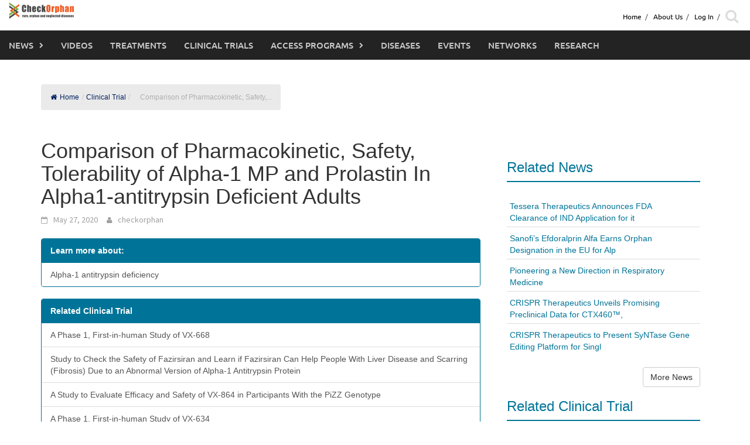

--- FILE ---
content_type: text/html; charset=UTF-8
request_url: https://checkorphan.org/clinicaltrial/comparison-of-pharmacokinetic-safety-tolerability-of-alpha-1-mp-and-prolastin-in-alpha1-antitrypsin-deficient-adults/
body_size: 19667
content:
<!DOCTYPE html>
<html lang="en-US">
<head>
	<meta charset="UTF-8">
	<meta name="viewport" content="width=device-width, initial-scale=1">
	<link rel="profile" href="https://gmpg.org/xfn/11">
	<link rel="pingback" href="https://checkorphan.org/xmlrpc.php">
	<title>Comparison of Pharmacokinetic, Safety, Tolerability of Alpha-1 MP and Prolastin In Alpha1-antitrypsin Deficient Adults &#8211; CheckOrphan</title>
<meta name='robots' content='max-image-preview:large' />
<link rel="alternate" type="application/rss+xml" title="CheckOrphan &raquo; Feed" href="https://checkorphan.org/feed/" />
<link rel="alternate" type="application/rss+xml" title="CheckOrphan &raquo; Comments Feed" href="https://checkorphan.org/comments/feed/" />
<link rel="alternate" title="oEmbed (JSON)" type="application/json+oembed" href="https://checkorphan.org/wp-json/oembed/1.0/embed?url=https%3A%2F%2Fcheckorphan.org%2Fclinicaltrial%2Fcomparison-of-pharmacokinetic-safety-tolerability-of-alpha-1-mp-and-prolastin-in-alpha1-antitrypsin-deficient-adults%2F" />
<link rel="alternate" title="oEmbed (XML)" type="text/xml+oembed" href="https://checkorphan.org/wp-json/oembed/1.0/embed?url=https%3A%2F%2Fcheckorphan.org%2Fclinicaltrial%2Fcomparison-of-pharmacokinetic-safety-tolerability-of-alpha-1-mp-and-prolastin-in-alpha1-antitrypsin-deficient-adults%2F&#038;format=xml" />
<style id='wp-img-auto-sizes-contain-inline-css' type='text/css'>
img:is([sizes=auto i],[sizes^="auto," i]){contain-intrinsic-size:3000px 1500px}
/*# sourceURL=wp-img-auto-sizes-contain-inline-css */
</style>
<style id='wp-emoji-styles-inline-css' type='text/css'>

	img.wp-smiley, img.emoji {
		display: inline !important;
		border: none !important;
		box-shadow: none !important;
		height: 1em !important;
		width: 1em !important;
		margin: 0 0.07em !important;
		vertical-align: -0.1em !important;
		background: none !important;
		padding: 0 !important;
	}
/*# sourceURL=wp-emoji-styles-inline-css */
</style>
<style id='wp-block-library-inline-css' type='text/css'>
:root{--wp-block-synced-color:#7a00df;--wp-block-synced-color--rgb:122,0,223;--wp-bound-block-color:var(--wp-block-synced-color);--wp-editor-canvas-background:#ddd;--wp-admin-theme-color:#007cba;--wp-admin-theme-color--rgb:0,124,186;--wp-admin-theme-color-darker-10:#006ba1;--wp-admin-theme-color-darker-10--rgb:0,107,160.5;--wp-admin-theme-color-darker-20:#005a87;--wp-admin-theme-color-darker-20--rgb:0,90,135;--wp-admin-border-width-focus:2px}@media (min-resolution:192dpi){:root{--wp-admin-border-width-focus:1.5px}}.wp-element-button{cursor:pointer}:root .has-very-light-gray-background-color{background-color:#eee}:root .has-very-dark-gray-background-color{background-color:#313131}:root .has-very-light-gray-color{color:#eee}:root .has-very-dark-gray-color{color:#313131}:root .has-vivid-green-cyan-to-vivid-cyan-blue-gradient-background{background:linear-gradient(135deg,#00d084,#0693e3)}:root .has-purple-crush-gradient-background{background:linear-gradient(135deg,#34e2e4,#4721fb 50%,#ab1dfe)}:root .has-hazy-dawn-gradient-background{background:linear-gradient(135deg,#faaca8,#dad0ec)}:root .has-subdued-olive-gradient-background{background:linear-gradient(135deg,#fafae1,#67a671)}:root .has-atomic-cream-gradient-background{background:linear-gradient(135deg,#fdd79a,#004a59)}:root .has-nightshade-gradient-background{background:linear-gradient(135deg,#330968,#31cdcf)}:root .has-midnight-gradient-background{background:linear-gradient(135deg,#020381,#2874fc)}:root{--wp--preset--font-size--normal:16px;--wp--preset--font-size--huge:42px}.has-regular-font-size{font-size:1em}.has-larger-font-size{font-size:2.625em}.has-normal-font-size{font-size:var(--wp--preset--font-size--normal)}.has-huge-font-size{font-size:var(--wp--preset--font-size--huge)}.has-text-align-center{text-align:center}.has-text-align-left{text-align:left}.has-text-align-right{text-align:right}.has-fit-text{white-space:nowrap!important}#end-resizable-editor-section{display:none}.aligncenter{clear:both}.items-justified-left{justify-content:flex-start}.items-justified-center{justify-content:center}.items-justified-right{justify-content:flex-end}.items-justified-space-between{justify-content:space-between}.screen-reader-text{border:0;clip-path:inset(50%);height:1px;margin:-1px;overflow:hidden;padding:0;position:absolute;width:1px;word-wrap:normal!important}.screen-reader-text:focus{background-color:#ddd;clip-path:none;color:#444;display:block;font-size:1em;height:auto;left:5px;line-height:normal;padding:15px 23px 14px;text-decoration:none;top:5px;width:auto;z-index:100000}html :where(.has-border-color){border-style:solid}html :where([style*=border-top-color]){border-top-style:solid}html :where([style*=border-right-color]){border-right-style:solid}html :where([style*=border-bottom-color]){border-bottom-style:solid}html :where([style*=border-left-color]){border-left-style:solid}html :where([style*=border-width]){border-style:solid}html :where([style*=border-top-width]){border-top-style:solid}html :where([style*=border-right-width]){border-right-style:solid}html :where([style*=border-bottom-width]){border-bottom-style:solid}html :where([style*=border-left-width]){border-left-style:solid}html :where(img[class*=wp-image-]){height:auto;max-width:100%}:where(figure){margin:0 0 1em}html :where(.is-position-sticky){--wp-admin--admin-bar--position-offset:var(--wp-admin--admin-bar--height,0px)}@media screen and (max-width:600px){html :where(.is-position-sticky){--wp-admin--admin-bar--position-offset:0px}}

/*# sourceURL=wp-block-library-inline-css */
</style><style id='global-styles-inline-css' type='text/css'>
:root{--wp--preset--aspect-ratio--square: 1;--wp--preset--aspect-ratio--4-3: 4/3;--wp--preset--aspect-ratio--3-4: 3/4;--wp--preset--aspect-ratio--3-2: 3/2;--wp--preset--aspect-ratio--2-3: 2/3;--wp--preset--aspect-ratio--16-9: 16/9;--wp--preset--aspect-ratio--9-16: 9/16;--wp--preset--color--black: #000000;--wp--preset--color--cyan-bluish-gray: #abb8c3;--wp--preset--color--white: #ffffff;--wp--preset--color--pale-pink: #f78da7;--wp--preset--color--vivid-red: #cf2e2e;--wp--preset--color--luminous-vivid-orange: #ff6900;--wp--preset--color--luminous-vivid-amber: #fcb900;--wp--preset--color--light-green-cyan: #7bdcb5;--wp--preset--color--vivid-green-cyan: #00d084;--wp--preset--color--pale-cyan-blue: #8ed1fc;--wp--preset--color--vivid-cyan-blue: #0693e3;--wp--preset--color--vivid-purple: #9b51e0;--wp--preset--gradient--vivid-cyan-blue-to-vivid-purple: linear-gradient(135deg,rgb(6,147,227) 0%,rgb(155,81,224) 100%);--wp--preset--gradient--light-green-cyan-to-vivid-green-cyan: linear-gradient(135deg,rgb(122,220,180) 0%,rgb(0,208,130) 100%);--wp--preset--gradient--luminous-vivid-amber-to-luminous-vivid-orange: linear-gradient(135deg,rgb(252,185,0) 0%,rgb(255,105,0) 100%);--wp--preset--gradient--luminous-vivid-orange-to-vivid-red: linear-gradient(135deg,rgb(255,105,0) 0%,rgb(207,46,46) 100%);--wp--preset--gradient--very-light-gray-to-cyan-bluish-gray: linear-gradient(135deg,rgb(238,238,238) 0%,rgb(169,184,195) 100%);--wp--preset--gradient--cool-to-warm-spectrum: linear-gradient(135deg,rgb(74,234,220) 0%,rgb(151,120,209) 20%,rgb(207,42,186) 40%,rgb(238,44,130) 60%,rgb(251,105,98) 80%,rgb(254,248,76) 100%);--wp--preset--gradient--blush-light-purple: linear-gradient(135deg,rgb(255,206,236) 0%,rgb(152,150,240) 100%);--wp--preset--gradient--blush-bordeaux: linear-gradient(135deg,rgb(254,205,165) 0%,rgb(254,45,45) 50%,rgb(107,0,62) 100%);--wp--preset--gradient--luminous-dusk: linear-gradient(135deg,rgb(255,203,112) 0%,rgb(199,81,192) 50%,rgb(65,88,208) 100%);--wp--preset--gradient--pale-ocean: linear-gradient(135deg,rgb(255,245,203) 0%,rgb(182,227,212) 50%,rgb(51,167,181) 100%);--wp--preset--gradient--electric-grass: linear-gradient(135deg,rgb(202,248,128) 0%,rgb(113,206,126) 100%);--wp--preset--gradient--midnight: linear-gradient(135deg,rgb(2,3,129) 0%,rgb(40,116,252) 100%);--wp--preset--font-size--small: 13px;--wp--preset--font-size--medium: 20px;--wp--preset--font-size--large: 36px;--wp--preset--font-size--x-large: 42px;--wp--preset--spacing--20: 0.44rem;--wp--preset--spacing--30: 0.67rem;--wp--preset--spacing--40: 1rem;--wp--preset--spacing--50: 1.5rem;--wp--preset--spacing--60: 2.25rem;--wp--preset--spacing--70: 3.38rem;--wp--preset--spacing--80: 5.06rem;--wp--preset--shadow--natural: 6px 6px 9px rgba(0, 0, 0, 0.2);--wp--preset--shadow--deep: 12px 12px 50px rgba(0, 0, 0, 0.4);--wp--preset--shadow--sharp: 6px 6px 0px rgba(0, 0, 0, 0.2);--wp--preset--shadow--outlined: 6px 6px 0px -3px rgb(255, 255, 255), 6px 6px rgb(0, 0, 0);--wp--preset--shadow--crisp: 6px 6px 0px rgb(0, 0, 0);}:where(.is-layout-flex){gap: 0.5em;}:where(.is-layout-grid){gap: 0.5em;}body .is-layout-flex{display: flex;}.is-layout-flex{flex-wrap: wrap;align-items: center;}.is-layout-flex > :is(*, div){margin: 0;}body .is-layout-grid{display: grid;}.is-layout-grid > :is(*, div){margin: 0;}:where(.wp-block-columns.is-layout-flex){gap: 2em;}:where(.wp-block-columns.is-layout-grid){gap: 2em;}:where(.wp-block-post-template.is-layout-flex){gap: 1.25em;}:where(.wp-block-post-template.is-layout-grid){gap: 1.25em;}.has-black-color{color: var(--wp--preset--color--black) !important;}.has-cyan-bluish-gray-color{color: var(--wp--preset--color--cyan-bluish-gray) !important;}.has-white-color{color: var(--wp--preset--color--white) !important;}.has-pale-pink-color{color: var(--wp--preset--color--pale-pink) !important;}.has-vivid-red-color{color: var(--wp--preset--color--vivid-red) !important;}.has-luminous-vivid-orange-color{color: var(--wp--preset--color--luminous-vivid-orange) !important;}.has-luminous-vivid-amber-color{color: var(--wp--preset--color--luminous-vivid-amber) !important;}.has-light-green-cyan-color{color: var(--wp--preset--color--light-green-cyan) !important;}.has-vivid-green-cyan-color{color: var(--wp--preset--color--vivid-green-cyan) !important;}.has-pale-cyan-blue-color{color: var(--wp--preset--color--pale-cyan-blue) !important;}.has-vivid-cyan-blue-color{color: var(--wp--preset--color--vivid-cyan-blue) !important;}.has-vivid-purple-color{color: var(--wp--preset--color--vivid-purple) !important;}.has-black-background-color{background-color: var(--wp--preset--color--black) !important;}.has-cyan-bluish-gray-background-color{background-color: var(--wp--preset--color--cyan-bluish-gray) !important;}.has-white-background-color{background-color: var(--wp--preset--color--white) !important;}.has-pale-pink-background-color{background-color: var(--wp--preset--color--pale-pink) !important;}.has-vivid-red-background-color{background-color: var(--wp--preset--color--vivid-red) !important;}.has-luminous-vivid-orange-background-color{background-color: var(--wp--preset--color--luminous-vivid-orange) !important;}.has-luminous-vivid-amber-background-color{background-color: var(--wp--preset--color--luminous-vivid-amber) !important;}.has-light-green-cyan-background-color{background-color: var(--wp--preset--color--light-green-cyan) !important;}.has-vivid-green-cyan-background-color{background-color: var(--wp--preset--color--vivid-green-cyan) !important;}.has-pale-cyan-blue-background-color{background-color: var(--wp--preset--color--pale-cyan-blue) !important;}.has-vivid-cyan-blue-background-color{background-color: var(--wp--preset--color--vivid-cyan-blue) !important;}.has-vivid-purple-background-color{background-color: var(--wp--preset--color--vivid-purple) !important;}.has-black-border-color{border-color: var(--wp--preset--color--black) !important;}.has-cyan-bluish-gray-border-color{border-color: var(--wp--preset--color--cyan-bluish-gray) !important;}.has-white-border-color{border-color: var(--wp--preset--color--white) !important;}.has-pale-pink-border-color{border-color: var(--wp--preset--color--pale-pink) !important;}.has-vivid-red-border-color{border-color: var(--wp--preset--color--vivid-red) !important;}.has-luminous-vivid-orange-border-color{border-color: var(--wp--preset--color--luminous-vivid-orange) !important;}.has-luminous-vivid-amber-border-color{border-color: var(--wp--preset--color--luminous-vivid-amber) !important;}.has-light-green-cyan-border-color{border-color: var(--wp--preset--color--light-green-cyan) !important;}.has-vivid-green-cyan-border-color{border-color: var(--wp--preset--color--vivid-green-cyan) !important;}.has-pale-cyan-blue-border-color{border-color: var(--wp--preset--color--pale-cyan-blue) !important;}.has-vivid-cyan-blue-border-color{border-color: var(--wp--preset--color--vivid-cyan-blue) !important;}.has-vivid-purple-border-color{border-color: var(--wp--preset--color--vivid-purple) !important;}.has-vivid-cyan-blue-to-vivid-purple-gradient-background{background: var(--wp--preset--gradient--vivid-cyan-blue-to-vivid-purple) !important;}.has-light-green-cyan-to-vivid-green-cyan-gradient-background{background: var(--wp--preset--gradient--light-green-cyan-to-vivid-green-cyan) !important;}.has-luminous-vivid-amber-to-luminous-vivid-orange-gradient-background{background: var(--wp--preset--gradient--luminous-vivid-amber-to-luminous-vivid-orange) !important;}.has-luminous-vivid-orange-to-vivid-red-gradient-background{background: var(--wp--preset--gradient--luminous-vivid-orange-to-vivid-red) !important;}.has-very-light-gray-to-cyan-bluish-gray-gradient-background{background: var(--wp--preset--gradient--very-light-gray-to-cyan-bluish-gray) !important;}.has-cool-to-warm-spectrum-gradient-background{background: var(--wp--preset--gradient--cool-to-warm-spectrum) !important;}.has-blush-light-purple-gradient-background{background: var(--wp--preset--gradient--blush-light-purple) !important;}.has-blush-bordeaux-gradient-background{background: var(--wp--preset--gradient--blush-bordeaux) !important;}.has-luminous-dusk-gradient-background{background: var(--wp--preset--gradient--luminous-dusk) !important;}.has-pale-ocean-gradient-background{background: var(--wp--preset--gradient--pale-ocean) !important;}.has-electric-grass-gradient-background{background: var(--wp--preset--gradient--electric-grass) !important;}.has-midnight-gradient-background{background: var(--wp--preset--gradient--midnight) !important;}.has-small-font-size{font-size: var(--wp--preset--font-size--small) !important;}.has-medium-font-size{font-size: var(--wp--preset--font-size--medium) !important;}.has-large-font-size{font-size: var(--wp--preset--font-size--large) !important;}.has-x-large-font-size{font-size: var(--wp--preset--font-size--x-large) !important;}
/*# sourceURL=global-styles-inline-css */
</style>

<style id='classic-theme-styles-inline-css' type='text/css'>
/*! This file is auto-generated */
.wp-block-button__link{color:#fff;background-color:#32373c;border-radius:9999px;box-shadow:none;text-decoration:none;padding:calc(.667em + 2px) calc(1.333em + 2px);font-size:1.125em}.wp-block-file__button{background:#32373c;color:#fff;text-decoration:none}
/*# sourceURL=/wp-includes/css/classic-themes.min.css */
</style>
<link rel="stylesheet" href="https://checkorphan.org/wp-content/cache/minify/68a1f.css" media="all" />









<script src="https://checkorphan.org/wp-content/cache/minify/f9baf.js"></script>





<link rel="https://api.w.org/" href="https://checkorphan.org/wp-json/" /><link rel="EditURI" type="application/rsd+xml" title="RSD" href="https://checkorphan.org/xmlrpc.php?rsd" />
<meta name="generator" content="WordPress 6.9" />
<link rel="canonical" href="https://checkorphan.org/clinicaltrial/comparison-of-pharmacokinetic-safety-tolerability-of-alpha-1-mp-and-prolastin-in-alpha1-antitrypsin-deficient-adults/" />
<link rel='shortlink' href='https://checkorphan.org/?p=79618' />

            <style type="text/css">              
                
                /* Background color */
                .fbc-page .fbc-wrap .fbc-items {
                    background-color: #eaeaea;
                }
                /* Items font size */
                .fbc-page .fbc-wrap .fbc-items li {
                    font-size: 12px;
                }
                
                /* Items' link color */
                .fbc-page .fbc-wrap .fbc-items li a {
                    color: #001f5f;                    
                }
                
                /* Seprator color */
                .fbc-page .fbc-wrap .fbc-items li .fbc-separator {
                    color: #c6c6c6;
                }
                
                /* Active item & end-text color */
                .fbc-page .fbc-wrap .fbc-items li.active span,
                .fbc-page .fbc-wrap .fbc-items li .fbc-end-text {
                    color: #afafaf;
                    font-size: 12px;
                }
            </style>

            <style></style></head>

<body class="wp-singular clinicaltrial-template-default single single-clinicaltrial postid-79618 wp-embed-responsive wp-theme-awaken wp-child-theme-awaken-child">

	<div id="page" class="hfeed site">
		<a class="skip-link screen-reader-text" href="#content">Skip to content</a>

		<header id="masthead" class="site-header" role="banner" >

							<div id="top-nav-container" class="top-nav-padding top-nav-container">
					<div class="">
						<!-- <div class="col-xs-12 col-md-2 col-lg-2 logo-min-height bg-color-white">
							<div id="check-orphan-logo" >
								<div class="site-brand-container">
																		<div class="site-logo">
										<a href="https://checkorphan.org/" rel="home"><img src="https://checkorphan.org/wp-content/uploads/2017/05/cropped-checkorphanlogo-blog-e1494320369407.png" alt="CheckOrphan"></a>
									</div>
																	</div>
							</div>
						</div> -->
						<div class="col-xs-12 col-md-12 col-lg-12 bg-white">

							<div class="row large-visibility">
																<div class="top-menu container-fluid">

									<div class="pull-left" id="main-logo">
																			<div class="site-logo">
											<a href="https://checkorphan.org/" rel="home"><img src="https://checkorphan.org/wp-content/uploads/2017/05/cropped-checkorphanlogo-blog-e1494320369407.png" alt="CheckOrphan"></a>
										</div>
																	    	</div>

									<div id="top-header-menu" class="pull-right">
										<div class="row">
											<div class="">
																											<nav id="top-navigation" class="top-navigation" role="navigation">
															<div class="menu-top-menu-container"><ul id="menu-top-menu" class="menu"><li id="menu-item-132449" class="menu-item menu-item-type-custom menu-item-object-custom menu-item-home menu-item-132449"><a href="https://checkorphan.org/">Home</a></li>
<li id="menu-item-132450" class="menu-item menu-item-type-post_type menu-item-object-page menu-item-132450"><a href="https://checkorphan.org/about-us/">About Us</a></li>
<li><a href="https://checkorphan.org/wp-login.php?redirect_to=https%3A%2F%2Fcheckorphan.org%2Fclinicaltrial%2Fcomparison-of-pharmacokinetic-safety-tolerability-of-alpha-1-mp-and-prolastin-in-alpha1-antitrypsin-deficient-adults%2F">Log In</a></li><li><div class="top-nav-search"> <div class="awaken-search-button-icon fa-search-icon"> <i class="fa fa-search margin-right-30" aria-hidden="true"></i></div></li></ul></div>
																<div class="awaken-search-box-container">
																	<div class="awaken-search-box">
																		<form action="https://checkorphan.org/" id="awaken-search-form" method="get">
																			<input type="text" value="" name="s" id="s" />
																			<input type="submit" value="Search" />
																		</form>
																	</div><!-- th-search-box -->
																</div><!-- .th-search-box-container -->
															</div>
														</nav><!-- #site-navigation -->
														<!-- <a href="#" class="navbutton" id="top-nav-button">Top Menu</a> -->
														<!-- <div class="responsive-topnav"></div> -->
																								</div>


									</div>
									<!-- <div class="pull-right "> -->
								</div><!-- col-xs-12 col-sm-6 col-md-8 -->
							</div>
							<div class="row">
								<div class="main-menu">
									<div class="awaken-navigation-container">
										<nav id="site-navigation" class="main-navigation cl-effect-10" role="navigation">
											<div class="menu-main-menu-container"><ul id="menu-main-menu" class="menu"><li id="menu-item-15547" class="menu-item menu-item-type-custom menu-item-object-custom menu-item-has-children menu-item-15547"><a href="https://checkorphan.org/news/">News</a>
<ul class="sub-menu">
	<li id="menu-item-16425" class="menu-item menu-item-type-custom menu-item-object-custom menu-item-16425"><a href="https://checkorphan.org/news/">All News</a></li>
	<li id="menu-item-16426" class="menu-item menu-item-type-custom menu-item-object-custom menu-item-16426"><a href="https://checkorphan.org/news/?news_categ=finance">Finance</a></li>
	<li id="menu-item-16429" class="menu-item menu-item-type-custom menu-item-object-custom menu-item-16429"><a href="https://checkorphan.org/news/?news_categ=treatment">Treatment</a></li>
	<li id="menu-item-16427" class="menu-item menu-item-type-custom menu-item-object-custom menu-item-16427"><a href="https://checkorphan.org/news/?news_categ=people">People</a></li>
	<li id="menu-item-412991" class="menu-item menu-item-type-custom menu-item-object-custom menu-item-412991"><a href="https://checkorphan.org/news/?news_categ=research">Research</a></li>
</ul>
</li>
<li id="menu-item-15548" class="menu-item menu-item-type-custom menu-item-object-custom menu-item-15548"><a href="https://checkorphan.org/video">Videos</a></li>
<li id="menu-item-15549" class="menu-item menu-item-type-custom menu-item-object-custom menu-item-15549"><a href="https://checkorphan.org/treatment">Treatments</a></li>
<li id="menu-item-15550" class="menu-item menu-item-type-custom menu-item-object-custom menu-item-15550"><a href="https://checkorphan.org/clinicaltrial">Clinical Trials</a></li>
<li id="menu-item-15551" class="menu-item menu-item-type-custom menu-item-object-custom menu-item-has-children menu-item-15551"><a href="https://checkorphan.org/accessprogram">Access Programs</a>
<ul class="sub-menu">
	<li id="menu-item-387050" class="menu-item menu-item-type-post_type_archive menu-item-object-accessprogram menu-item-387050"><a href="https://checkorphan.org/accessprogram/">About Access Programs</a></li>
</ul>
</li>
<li id="menu-item-15552" class="menu-item menu-item-type-custom menu-item-object-custom menu-item-15552"><a href="https://checkorphan.org/disease">Diseases</a></li>
<li id="menu-item-15553" class="menu-item menu-item-type-custom menu-item-object-custom menu-item-15553"><a href="https://checkorphan.org/event">Events</a></li>
<li id="menu-item-15554" class="menu-item menu-item-type-custom menu-item-object-custom menu-item-15554"><a href="https://checkorphan.org/network">Networks</a></li>
<li id="menu-item-132326" class="menu-item menu-item-type-post_type menu-item-object-page menu-item-132326"><a href="https://checkorphan.org/research/">Research</a></li>
</ul></div>										</nav><!-- #site-navigation -->

										<div id="mobile-nav-button" class="col-xs-11 padding-0">
											<a href="#" class="navbutton" id="main-nav-button">Main Menu</a>
										</div>

										<div id="responsive-navs" class="col-xs-12 padding-0">
											<div class="responsive-topnav responsive-mainnav"></div>
										</div>
									</div><!-- .awaken-navigation-container-->
								</div><!-- .container -->
							</div>
						</div>
					</div>
					<!--Breaking News-->
				</div>
			
		</header><!-- #masthead -->

		<!-- Modal -->
		  <div class="modal fade modal-md" id="newsletter-modal" role="dialog">
		    <div class="modal-dialog">

		      <!-- Modal content-->
		      <div class="modal-content">
		        <div class="modal-header subscribe-header">
		          <button type="button" class="close" data-dismiss="modal">&times;</button>
		          <h4 class="modal-title subscribe-title">Subscribe for Free Newsletter</h4>
		        </div>
		        <div class="modal-body">
		            <!-- BEGIN: Signup Form Manual Code from Benchmark Email Ver 2.0 ------>

<style type="text/css">
.bmform_outer839807{width:220px;} .bmform_inner839807{width:100%;} .bmform_head839807{background-image:url(//www.benchmarkemail.com/images/listbuilder/th10/sk5/images/header.png); background-position:bottom; background-color:#fb8f07;} .bm_headetext839807{color:#ffffff; font-family:Arial, Helvetica, sans-serif; font-size:20px; text-align:center; padding:20px 5px 20px 5px; font-weight:bold;} .bmform_body839807{background-image:none; background-position:inherit; background-repeat:no-repeat; color:#618fa5; font-family:Arial, Helvetica, sans-serif; font-size:12px; padding:12px; background-color:#e5e5e5; text-align:left;} .bmform_introtxt839807{font-family:Arial, Helvetica, sans-serif; font-size:12px; padding-bottom:6px; color:#000000;} .bmform_frmtext839807{padding: 10px 0px 3px 0px; display:block; float:none; text-align: left; text-decoration: none; width: auto; color:#000000; font-weight:bold;} .bmform_frm839807{color:#000000; display:block; float:none; font-family:Verdana,sans-serif; font-size:13px; font-style:normal; font-weight:normal; text-align:left; width:184px; padding:3px;} .bmform_button839807{text-align:left; padding-top:15px;} .bmform_submit839807{background-color:#fb8f07; border: 1px solid #757575; color:#FFFFFF; font-family:Arial, Helvetica, sans-serif; font-size: 16px; font-style:normal; font-weight:bold; text-decoration:none; padding:2px 15px 2px 15px;} .bmform_footer839807{}.footer_bdy839807{}.footer_txt839807{}#tdLogo839807 img{margin-bottom:10px; max-width:230px;} .remove-border-td{border:none;}</style>


<form style="display:inline;" action="" method=post name="frmLB839807" accept-charset="UTF-8" onsubmit="return _checkSubmit839807(this);" enctype="multipart/form-data" id="newsletterForm">
<input type=hidden name=successurl value="https://checkorphan.org/confirm" />
<input type=hidden name=errorurl value="https://checkorphan.org/error" />
<input type=hidden name=token value="mFcQnoBFKMRv50p7oI5yL6jgVtVj7bhtQUoCYK1wNxMTFMY9tyk9Ww%3D%3D" />
<input type=hidden name=doubleoptin value="" />
<div id=tblFormData839807 class="padding-70">
  <div class=bmform_inner839807>
  <!-- <div class=bmform_head839807 id=tdHeader839807>
  <div class=bm_headetext839807>Join Now</div></div> -->
  <!-- <div class=bmform_body839807> -->
  <!-- <div class=bmform_introtxt839807 id=tdIntro839807 >
  Signup for Our Newsletter<br />
  </div> -->
    <div id=tblFieldData839807 class="row">

      <div class="form-group col-xs-12 col-sm-12 col-md-12">
      <!-- bmform_frmtext839807 -->
      Email <span style='color:#CC0000;font-size:125%;'> *</span>
      <input type="email" class="form-control" name=fldEmail id="fldEmail" maxlength=100/>
      <p class="error-email"></p>
       </div>
      <!-- bmform_frm839807 -->

      <div class="form-group col-xs-12 col-sm-12 col-md-12">
      <!-- bmform_frmtext839807 -->
      Type <span style='color:#CC0000;font-size:125%;'> *</span> 
      <select name=fldfield21 class="form-control">
      <option value="Supporter" >Supporter</option>
      <option value="Researcher " >Researcher </option>
      <option value="Physician" >Physician</option>
      <option value="Patient" >Patient</option>
      <option value="Medical Student" >Medical Student</option>
      <option value="Medical Industry" >Medical Industry</option>
      </select>
      </div>

       

      <div class="g-recaptcha form-group col-xs-12 col-sm-12 col-md-12" data-sitekey="">
      </div>
      <div class="col-xs-12 col-sm-12 col-md-12 margin-top-neg-15">
        <p class="error-captcha"></p>
      </div>
    </div>

    
    <div class="form-group pull-right"><input type="button" class="newsletter-btn orange-btn" id="btnSubmit" value="Subscribe"  krydebug="1751" class=bmform_submit839807 />
    </div><!-- </div> -->
    <div class="col-xs-12 col-sm-12 col-md-12"><div class=footer_bdy839807><div class=footer_txt839807></div></div></div>
  </div>

    <table id="tblRequiredField839807" class="remove-border-td" width="220" border="0" cellspacing="0" cellpadding="0" ><tr><td align=right style='font-size:10px;' class="remove-border-td">
  * Required Field
  </td></tr></table>
</div>
</form>
<!-- BEGIN: Email Marketing By Benchmark Email ------><div align="center" style="padding-top:5px;font-family:Arial,Helvetica,sans-serif;font-size:10px;color:#999999;"><div align="center" style="padding-top:5px;font-family:Arial,Helvetica,sans-serif;font-size:10px;color:#999999;"><a href="//www.benchmarkemail.com" target="_new" style="text-decoration:none;font-family:Arial,Helvetica,sans-serif;font-size:10px;color:#999999;">Email Marketing Services</a> by Benchmark</div></div><!-- END: Email Marketing By Benchmark Email ---------->
<!-- END: Signup Form Manual Code from Benchmark Email Ver 2.0 ------>

<!-- <script src='https://www.google.com/recaptcha/api.js'></script> -->
<script type="text/javascript">
function CheckField839807(fldName, frm){ if ( frm[fldName].length ) { for ( var i = 0, l = frm[fldName].length; i < l; i++ ) {  if ( frm[fldName].type =='select-one' ) { if( frm[fldName][i].selected && i==0 && frm[fldName][i].value == '' ) { return false; }  if ( frm[fldName][i].selected ) { return true; } }  else { if ( frm[fldName][i].checked ) { return true; } }; } return false; } else { if ( frm[fldName].type == "checkbox" ) { return ( frm[fldName].checked ); } else if ( frm[fldName].type == "radio" ) { return ( frm[fldName].checked ); } else { frm[fldName].focus(); return (frm[fldName].value.length > 0); }} }
function rmspaces(x) {var leftx = 0;var rightx = x.length -1;while ( x.charAt(leftx) == ' ') { leftx++; }while ( x.charAt(rightx) == ' ') { --rightx; }var q = x.substr(leftx,rightx-leftx + 1);if ( (leftx == x.length) && (rightx == -1) ) { q =''; } return(q); }
function checkfield(data) {if (rmspaces(data) == ""){return false;}else {return true;}}
function isemail(data) {var flag = false;if (  data.indexOf("@",0)  == -1 || data.indexOf("\\",0)  != -1 ||data.indexOf("/",0)  != -1 ||!checkfield(data) ||  data.indexOf(".",0)  == -1  ||  data.indexOf("@")  == 0 ||data.lastIndexOf(".") < data.lastIndexOf("@") ||data.lastIndexOf(".") == (data.length - 1)   ||data.lastIndexOf("@") !=   data.indexOf("@") ||data.indexOf(",",0)  != -1 ||data.indexOf(":",0)  != -1 ||data.indexOf(";",0)  != -1  ) {return flag;} else {var temp = rmspaces(data);if (temp.indexOf(' ',0) != -1) { flag = true; }var d3 = temp.lastIndexOf('.') + 4;var d4 = temp.substring(0,d3);var e2 = temp.length  -  temp.lastIndexOf('.')  - 1;var i1 = temp.indexOf('@');if (  (temp.charAt(i1+1) == '.') || ( e2 < 1 ) ) { flag = true; }return !flag;}}
function CheckFieldD839807(fldH, chkDD, chkMM, chkYY, reqd, frm){ var retVal = true; var dt = validDate839807(chkDD, chkMM, chkYY, frm); var nDate = frm[chkMM].value  + " " + frm[chkDD].value + " " + frm[chkYY].value; if ( dt == null && reqd == 1 ) {  nDate = ""; retVal = false; } else if ( (frm[chkDD].value != "" || frm[chkMM].value != "" || frm[chkYY].value != "") && dt == null) { retVal = false; nDate = "";} if ( retVal ) {frm[fldH].value = nDate;} return retVal; }
function validDate839807(chkDD, chkMM, chkYY, frm) {var objDate = null; if ( frm[chkDD].value != "" && frm[chkMM].value != "" && frm[chkYY].value != "" ) {var mSeconds = (new Date(frm[chkYY].value - 0, frm[chkMM].selectedIndex - 1, frm[chkDD].value - 0)).getTime();var objDate = new Date();objDate.setTime(mSeconds);if (objDate.getFullYear() != frm[chkYY].value - 0 || objDate.getMonth()  != frm[chkMM].selectedIndex - 1  || objDate.getDate() != frm[chkDD].value - 0){objDate = null;}}return objDate;}
function _checkSubmit839807(frm){
var inputVal = jQuery("#fldEmail").val();
var pattern = new RegExp("^[_A-Za-z0-9-]+(\\.[_A-Za-z0-9-]+)*@[A-Za-z0-9]+(\\.[A-Za-z0-9]+)*(\\.[A-Za-z]{2,})$");
console.log("pattern", pattern.test(inputVal));
if (inputVal == "") { 
   jQuery(frm["fldEmail"]).addClass("error-input");
   jQuery(".error-email").html("Please enter the Email");
   return false;
}else if(!pattern.test(inputVal)){
  console.log("error input");
  jQuery("#fldEmail").addClass("error-input");
  jQuery(".error-email").html("Invalid email format");
  return false;
}else{
  jQuery(".error-email").html("");
  jQuery(frm["fldEmail"]).removeClass("error-input");
}
if ( !CheckField839807("fldfield21", frm) ) { 
   alert("Please select the Role");
   return false;
}
 return true; }

 function checkFields(){
  if(jQuery("#fldEmail").val() == ""){
    jQuery("#fldEmail").addClass("error-input");
    jQuery(".error-email").html("Please enter the Email");
  }else{
    jQuery(".error-email").html("");
    jQuery("#fldEmail").removeClass("error-input");
  }
 }

jQuery("#btnSubmit").click(function(e){
        var data_2;
    jQuery.ajax({
                type: "POST",
                dataType: "json",
                url: "https://checkorphan.org//wp-admin/admin-ajax.php",
                data: {
                  'action' : 'verify_recaptcha',
                  'g-recaptcha-response' : jQuery('#g-recaptcha-response').val()
                },
                async:false,
                success: function(data) {
                 if(data.nocaptcha==="true") {
               		data_2=1;
                  } else if(data.spam==="true") {
               		data_2=1;
                  } else {
               		data_2=0;
                  }
                }
            });
            console.log("data", data_2);
            if(data_2!=0) {
              e.preventDefault();
              if(data_2==1) {
                jQuery(".error-captcha").html("Please check the captcha");
                checkFields();
              } else {
                jQuery(".error-captcha").html("Please check the captcha");
                checkFields();
              }
            } else {
              jQuery(".error-captcha").html("");
            	jQuery("#newsletterForm").attr("action", "https://lb.benchmarkemail.com//code/lbform");
                jQuery("#newsletterForm").submit();
           }
  });

  jQuery(".close").click(function(e){
    jQuery(".error-email").html("");
    jQuery(".error-captcha").html("");
    jQuery("#fldEmail").removeClass("error-input");
    jQuery("#newsletterForm")[0].reset();
    grecaptcha.reset();
  });
</script>


		        </div>
		        <!-- <div class="modal-footer">
		          <button type="button" class="btn btn-default" data-dismiss="modal">Close</button>
		        </div> -->
		      </div>

		    </div>
		  </div>

		  <!-- Modal for RSS Feed -->
		  <div class="modal fade modal-md" id="rss-feed-modal" role="dialog">
		    <div class="modal-dialog">
		    
		      <!-- Modal content-->
		      <div class="modal-content">
		      	<form action="#" method="post">
		      		<input type="hidden" id="currentSection" value="clinicaltrial">
		      		<input type="hidden" id="currentCateg" value="">
			        <div class="modal-header subscribe-header">
			          <button type="button" class="close" data-dismiss="modal">&times;</button>
			          <h4 class="modal-title subscribe-title">Generate RSS</h4>
			        </div>
			        <div class="modal-body" id="rss-feed-modal-body">
			            <label>Select number of items</label>
			            <select name="selectOption" id="selectOption" class="form-control">
			            	<option value="10">10</option>
			            	<option value="25">25</option>
			            	<option value="50">50</option>
			            	<option value="100">100</option>
			            </select>
			        </div>
			        <div class="modal-footer">
				        <button id="rss-feed-btn-generate" class="pull-right btn" > Generate RSS </button>
				        <button id="rss-feed-btn-close" class="btn" data-dismiss="modal">Close</button>
			        </div>
		      </div>
		      </form>
		    </div>
		  </div>

		<div id="content" class="site-content content-size">
			<div class="container">
				<div class="margin-bottom-40">
					<span>			<!-- Flexy Breadcrumb -->
			<div class="fbc fbc-page">

				<!-- Breadcrumb wrapper -->
				<div class="fbc-wrap">

					<!-- Ordered list-->
					<ol class="fbc-items" itemscope itemtype="https://schema.org/BreadcrumbList">
						            <li itemprop="itemListElement" itemscope itemtype="https://schema.org/ListItem">
                <span itemprop="name">
                    <!-- Home Link -->
                    <a itemprop="item" href="https://checkorphan.org">
                    
                                                    <i class="fa fa-home" aria-hidden="true"></i>Home                    </a>
                </span>
                <meta itemprop="position" content="1" /><!-- Meta Position-->
             </li><li><span class="fbc-separator">/</span></li><li itemprop="itemListElement" itemscope itemtype="https://schema.org/ListItem"><a itemprop="item" fbc-clinicaltrial" href="https://checkorphan.org/clinicaltrial/" title="Clinical Trial"><span itemprop="name">Clinical Trial</span></a><meta itemprop="position" content="2" /></li><li><span class="fbc-separator">/</span></li><li class="active" itemprop="itemListElement" itemscope itemtype="https://schema.org/ListItem"><span itemprop="name" title="Comparison of Pharmacokinetic, Safety, Tolerability of Alpha-1 MP and Prolastin In Alpha1-antitrypsin Deficient Adults">Comparison of Pharmacokinetic, Safety,...</span><meta itemprop="position" content="3" /></li>					</ol>
					<div class="clearfix"></div>
				</div>
			</div>
			</span>
				</div>
				<script type="text/javascript">

	jQuery("#rss-feed-btn-generate").click(function(){
		var selectedValue = jQuery("#selectOption").val();
		var homeURLJQ = "https://checkorphan.org/"
		var sectionURLJQ = jQuery("#currentSection").val();
		var categURLJQ = jQuery("#currentCateg").val();
		var url = "";

		if(categURLJQ == null || categURLJQ == ""){
			url = homeURLJQ + "feed/?post_type="+sectionURLJQ+"&items="+selectedValue;
		}else{
			url = homeURLJQ + "feed/?post_type="+sectionURLJQ+"&items="+selectedValue+"&category="+categURLJQ;
		}
		window.open(url, '_blank');

	});

	/*
	//RELATED DISEASE
	jQuery(function($)
		{
			$('#related-disease').bind('scroll', function()
			{
				if($(this).scrollTop() + $(this).innerHeight()>=$(this)[0].scrollHeight)
				{
					var ids = [];
					var isLast = false;
					var postId = $('#postId').val();
					var recordType = $('#post-record-disease').val();
					jQuery(".post-id-related-disease").each(function() {
						if($(this).val() == 'none'){
							isLast = true;
						}
						ids.push($(this).val());
					});

					if(!isLast){
						 if(recordType == 'related'){
							jQuery.ajax({
								type: "POST",
								dataType: "html",
								url: ajaxGlobal.ajaxurl,
								data: {
									'action' : 'infinite_scroll_related_article',
									'ids' : ids,
									'post_type' : 'disease'
								},
								async:false,
								success: function(data) {
									$('#related-disease').append(data);
								},
								error: function(err) {
									console.log("error " + id);
									console.log("resend error ", err);
									jQuery("#loading-gif-related").addClass('display-none');
								}
							});
						}else if (recordType == 'latest'){
							jQuery.ajax({
								type: "POST",
								dataType: "html",
								url: ajaxGlobal.ajaxurl,
								data: {
									'action' : 'infinite_scroll_latest_article',
									'ids' : ids,
									'post_type' : 'disease',
									'post_id'	: postId
								},
								async:false,
								success: function(data) {
									$('#related-disease').append(data);
								},
								error: function(err) {
									console.log("error " + id);
									console.log("resend error ", err);
									jQuery("#loading-gif-related").addClass('display-none');
								}
							});
						}
					}else{
						return;
					}
				}
			})
		}
	);

	//RELATED NEWS
	jQuery(function($)
		{
			$('#related-news').bind('scroll', function()
			{
				if($(this).scrollTop() + $(this).innerHeight()>=$(this)[0].scrollHeight)
				{
					var ids = [];
					var isLast = false;
					var postId = $('#postId').val();
					var recordType = $('#post-record-news').val();
					jQuery(".post-id-related-news").each(function() {
						if($(this).val() == 'none'){
							isLast = true;
						}
						ids.push($(this).val());
					});

					if(!isLast){
						 if(recordType == 'related'){
							jQuery.ajax({
								type: "POST",
								dataType: "html",
								url: ajaxGlobal.ajaxurl,
								data: {
									'action' : 'infinite_scroll_related_article',
									'ids' : ids,
									'post_type' : 'news'
								},
								async:false,
								success: function(data) {
									$('#related-news').append(data);
								},
								error: function(err) {
									console.log("error " + id);
									console.log("resend error ", err);
									jQuery("#loading-gif-related").addClass('display-none');
								}
							});
						}else if (recordType == 'latest'){
							jQuery.ajax({
								type: "POST",
								dataType: "html",
								url: ajaxGlobal.ajaxurl,
								data: {
									'action' : 'infinite_scroll_latest_article',
									'ids' : ids,
									'post_type' : 'news',
									'post_id'	: postId
								},
								async:false,
								success: function(data) {
									$('#related-news').append(data);
								},
								error: function(err) {
									console.log("error " + id);
									console.log("resend error ", err);
									jQuery("#loading-gif-related").addClass('display-none');
								}
							});
						}
					}else{
						return;
					}
				}
			})
		}
	);

	//RELATED TREATMENTS
	jQuery(function($)
		{
			$('#related-treatment').bind('scroll', function()
			{
				if($(this).scrollTop() + $(this).innerHeight()>=$(this)[0].scrollHeight)
				{
					var ids = [];
					var isLast = false;
					var postId = $('#postId').val();
					var recordType = $('#post-record-treatment').val();
					jQuery(".post-id-related-treatment").each(function() {
						if($(this).val() == 'none'){
							isLast = true;
						}
						ids.push($(this).val());
					});

					if(!isLast){
						 if(recordType == 'related'){
							jQuery.ajax({
								type: "POST",
								dataType: "html",
								url: ajaxGlobal.ajaxurl,
								data: {
									'action' : 'infinite_scroll_related_article',
									'ids' : ids,
									'post_type' : 'treatment'
								},
								async:false,
								success: function(data) {
									$('#related-treatment').append(data);
								},
								error: function(err) {
									console.log("error " + id);
									console.log("resend error ", err);
									jQuery("#loading-gif-related").addClass('display-none');
								}
							});
						}else if (recordType == 'latest'){
							jQuery.ajax({
								type: "POST",
								dataType: "html",
								url: ajaxGlobal.ajaxurl,
								data: {
									'action' : 'infinite_scroll_latest_article',
									'ids' : ids,
									'post_type' : 'treatment',
									'post_id'	: postId
								},
								async:false,
								success: function(data) {
									$('#related-treatment').append(data);
								},
								error: function(err) {
									console.log("error " + id);
									console.log("resend error ", err);
									jQuery("#loading-gif-related").addClass('display-none');
								}
							});
						}
					}else{
						return;
					}
				}
			})
		}
	);

	//RELATED CLINICAL TRIAL
	jQuery(function($)
		{
			$('#related-clinicaltrial').bind('scroll', function()
			{
				if($(this).scrollTop() + $(this).innerHeight()>=$(this)[0].scrollHeight)
				{
					var ids = [];
					var isLast = false;
					var postId = $('#postId').val();
					var recordType = $('#post-record-clinicaltrial').val();
					jQuery(".post-id-related-clinicaltrial").each(function() {
						if($(this).val() == 'none'){
							isLast = true;
						}
						ids.push($(this).val());
					});

					if(!isLast){
						 if(recordType == 'related'){
							jQuery.ajax({
								type: "POST",
								dataType: "html",
								url: ajaxGlobal.ajaxurl,
								data: {
									'action' : 'infinite_scroll_related_article',
									'ids' : ids,
									'post_type' : 'clinicaltrial'
								},
								async:false,
								success: function(data) {
									$('#related-clinicaltrial').append(data);
								},
								error: function(err) {
									console.log("error " + id);
									console.log("resend error ", err);
									jQuery("#loading-gif-related").addClass('display-none');
								}
							});
						}else if (recordType == 'latest'){
							jQuery.ajax({
								type: "POST",
								dataType: "html",
								url: ajaxGlobal.ajaxurl,
								data: {
									'action' : 'infinite_scroll_latest_article',
									'ids' : ids,
									'post_type' : 'clinicaltrial',
									'post_id'	: postId
								},
								async:false,
								success: function(data) {
									$('#related-clinicaltrial').append(data);
								},
								error: function(err) {
									console.log("error " + id);
									console.log("resend error ", err);
									jQuery("#loading-gif-related").addClass('display-none');
								}
							});
						}
					}else{
						return;
					}
				}
			})
		}
	);

	//RELATED ACCESS PROGRAM
	jQuery(function($)
		{
			$('#related-accessprogram').bind('scroll', function()
			{
				if($(this).scrollTop() + $(this).innerHeight()>=$(this)[0].scrollHeight)
				{
					var ids = [];
					var isLast = false;
					var postId = $('#postId').val();
					var recordType = $('#post-record-accessprogram').val();
					jQuery(".post-id-related-accessprogram").each(function() {
						if($(this).val() == 'none'){
							isLast = true;
						}
						ids.push($(this).val());
					});

					if(!isLast){
						 if(recordType == 'related'){
							jQuery.ajax({
								type: "POST",
								dataType: "html",
								url: ajaxGlobal.ajaxurl,
								data: {
									'action' : 'infinite_scroll_related_article',
									'ids' : ids,
									'post_type' : 'accessprogram'
								},
								async:false,
								success: function(data) {
									$('#related-accessprogram').append(data);
								},
								error: function(err) {
									console.log("error " + id);
									console.log("resend error ", err);
									jQuery("#loading-gif-related").addClass('display-none');
								}
							});
						}else if (recordType == 'latest'){
							jQuery.ajax({
								type: "POST",
								dataType: "html",
								url: ajaxGlobal.ajaxurl,
								data: {
									'action' : 'infinite_scroll_latest_article',
									'ids' : ids,
									'post_type' : 'accessprogram',
									'post_id'	: postId
								},
								async:false,
								success: function(data) {
									$('#related-accessprogram').append(data);
								},
								error: function(err) {
									console.log("error " + id);
									console.log("resend error ", err);
									jQuery("#loading-gif-related").addClass('display-none');
								}
							});
						}
					}else{
						return;
					}
				}
			})
		}
	);


	//RELATED RESEARCH
	jQuery(function($)
		{
			$('#related-research').bind('scroll', function()
			{
				if($(this).scrollTop() + $(this).innerHeight()>=$(this)[0].scrollHeight)
				{
					var ids = [];
					var isLast = false;
					var postId = $('#postId').val();
					var recordType = $('#post-record-research').val();
					jQuery(".post-id-related-research").each(function() {
						if($(this).val() == 'none'){
							isLast = true;
						}
						ids.push($(this).val());
					});

					if(!isLast){
						 if(recordType == 'related'){
							jQuery.ajax({
								type: "POST",
								dataType: "html",
								url: ajaxGlobal.ajaxurl,
								data: {
									'action' : 'infinite_scroll_related_article',
									'ids' : ids,
									'post_type' : 'research'
								},
								async:false,
								success: function(data) {
									$('#related-research').append(data);
								},
								error: function(err) {
									console.log("error " + id);
									console.log("resend error ", err);
									jQuery("#loading-gif-related").addClass('display-none');
								}
							});
						}else if (recordType == 'latest'){
							jQuery.ajax({
								type: "POST",
								dataType: "html",
								url: ajaxGlobal.ajaxurl,
								data: {
									'action' : 'infinite_scroll_latest_article',
									'ids' : ids,
									'post_type' : 'research',
									'post_id'	: postId
								},
								async:false,
								success: function(data) {
									$('#related-research').append(data);
								},
								error: function(err) {
									console.log("error " + id);
									console.log("resend error ", err);
									jQuery("#loading-gif-related").addClass('display-none');
								}
							});
						}
					}else{
						return;
					}
				}
			})
		}
	);


	//RELATED NETWORK
	jQuery(function($)
		{
			$('#related-network').bind('scroll', function()
			{
				if($(this).scrollTop() + $(this).innerHeight()>=$(this)[0].scrollHeight)
				{
					var ids = [];
					var isLast = false;
					var postId = $('#postId').val();
					var recordType = $('#post-record-network').val();
					jQuery(".post-id-related-network").each(function() {
						if($(this).val() == 'none'){
							isLast = true;
						}
						ids.push($(this).val());
					});

					if(!isLast){
						 if(recordType == 'related'){
							jQuery.ajax({
								type: "POST",
								dataType: "html",
								url: ajaxGlobal.ajaxurl,
								data: {
									'action' : 'infinite_scroll_related_article',
									'ids' : ids,
									'post_type' : 'network'
								},
								async:false,
								success: function(data) {
									$('#related-network').append(data);
								},
								error: function(err) {
									console.log("error " + id);
									console.log("resend error ", err);
									jQuery("#loading-gif-related").addClass('display-none');
								}
							});
						}else if (recordType == 'latest'){
							jQuery.ajax({
								type: "POST",
								dataType: "html",
								url: ajaxGlobal.ajaxurl,
								data: {
									'action' : 'infinite_scroll_latest_article',
									'ids' : ids,
									'post_type' : 'network',
									'post_id'	: postId
								},
								async:false,
								success: function(data) {
									$('#related-network').append(data);
								},
								error: function(err) {
									console.log("error " + id);
									console.log("resend error ", err);
									jQuery("#loading-gif-related").addClass('display-none');
								}
							});
						}
					}else{
						return;
					}
				}
			})
		}
	);

	//RELATED EVENT
	jQuery(function($)
		{
			$('#related-event').bind('scroll', function()
			{
				if($(this).scrollTop() + $(this).innerHeight()>=$(this)[0].scrollHeight)
				{
					var ids = [];
					var isLast = false;
					var postId = $('#postId').val();
					var recordType = $('#post-record-event').val();
					jQuery(".post-id-related-event").each(function() {
						if($(this).val() == 'none'){
							isLast = true;
						}
						ids.push($(this).val());
					});

					if(!isLast){
						 if(recordType == 'related'){
							jQuery.ajax({
								type: "POST",
								dataType: "html",
								url: ajaxGlobal.ajaxurl,
								data: {
									'action' : 'infinite_scroll_related_article',
									'ids' : ids,
									'post_type' : 'event'
								},
								async:false,
								success: function(data) {
									$('#related-event').append(data);
								},
								error: function(err) {
									console.log("error " + id);
									console.log("resend error ", err);
									jQuery("#loading-gif-related").addClass('display-none');
								}
							});
						}else if (recordType == 'latest'){
							jQuery.ajax({
								type: "POST",
								dataType: "html",
								url: ajaxGlobal.ajaxurl,
								data: {
									'action' : 'infinite_scroll_latest_article',
									'ids' : ids,
									'post_type' : 'event',
									'post_id'	: postId
								},
								async:false,
								success: function(data) {
									$('#related-event').append(data);
								},
								error: function(err) {
									console.log("error " + id);
									console.log("resend error ", err);
									jQuery("#loading-gif-related").addClass('display-none');
								}
							});
						}
					}else{
						return;
					}
				}
			})
		}
	);


	//RELATED VIDEOS
	jQuery(function($)
		{
			$('#related-video').bind('scroll', function()
			{
				if($(this).scrollTop() + $(this).innerHeight()>=$(this)[0].scrollHeight)
				{
					var ids = [];
					var isLast = false;
					var postId = $('#postId').val();
					var recordType = $('#post-record-video').val();
					jQuery(".post-id-related-video").each(function() {
						if($(this).val() == 'none'){
							isLast = true;
						}
						ids.push($(this).val());
					});

					if(!isLast){
						 if(recordType == 'related'){
							jQuery.ajax({
								type: "POST",
								dataType: "html",
								url: ajaxGlobal.ajaxurl,
								data: {
									'action' : 'infinite_scroll_related_article',
									'ids' : ids,
									'post_type' : 'video'
								},
								async:false,
								success: function(data) {
									$('#related-video').append(data);
								},
								error: function(err) {
									console.log("error " + id);
									console.log("resend error ", err);
									jQuery("#loading-gif-related").addClass('display-none');
								}
							});
						}else if (recordType == 'latest'){
							jQuery.ajax({
								type: "POST",
								dataType: "html",
								url: ajaxGlobal.ajaxurl,
								data: {
									'action' : 'infinite_scroll_latest_article',
									'ids' : ids,
									'post_type' : 'video',
									'post_id'	: postId
								},
								async:false,
								success: function(data) {
									$('#related-video').append(data);
								},
								error: function(err) {
									console.log("error " + id);
									console.log("resend error ", err);
									jQuery("#loading-gif-related").addClass('display-none');
								}
							});
						}
					}else{
						return;
					}
				}
			})
		}
	);
*/
</script>	<div class="row">
				<div class="col-xs-12 col-sm-12 col-md-8 ">
			<div id="primary" class="content-area">
				<main id="main" class="site-main" role="main">

					
					
<article id="post-79618" class="post-79618 clinicaltrial type-clinicaltrial status-publish hentry disease-alpha-1-antitrypsin-deficiency">
	<header class="single-entry-header">
		<h1 class="single-title">Comparison of Pharmacokinetic, Safety, Tolerability of Alpha-1 MP and Prolastin In Alpha1-antitrypsin Deficient Adults</h1>
		<div class="single-entry-meta">
			<span class="posted-on"><a href="https://checkorphan.org/clinicaltrial/comparison-of-pharmacokinetic-safety-tolerability-of-alpha-1-mp-and-prolastin-in-alpha1-antitrypsin-deficient-adults/" rel="bookmark"><time class="entry-date published updated" datetime="2020-05-27T13:14:57-07:00">May 27, 2020</time></a></span><span class="byline"><span class="author vcard"><a class="url fn n" href="https://checkorphan.org/author/checkorphan/">checkorphan</a></span></span>					</div><!-- .entry-meta -->
	</header><!-- .entry-header -->
		<div class="clearfix single-news-entry-meta ">
			<div class="col-xs-9 padding-0">

				
				


			</div>

		</div><!-- .entry-meta -->



	  <div class="container-fluid">
    
                <div class="row">
                    <div class="panel panel-primary">
                        <div class="panel-heading"><strong>Learn more about:</strong></div>
                            <div class="list-group">
                                            <a href="https://checkorphan.org/disease/alpha-1-antitrypsin-deficiency/" class="list-group-item">    Alpha-1 antitrypsin deficiency </a>
                                            </div>
                        </div>
                    </div>
            
                <div class="row">
                    <div class="panel panel-primary">
                        <div class="panel-heading"><strong>Related Clinical Trial</strong></div>
                            <div class="list-group">
                                            <a href="https://checkorphan.org/clinicaltrial/a-phase-1-first-in-human-study-of-vx-668/" class="list-group-item">    A Phase 1, First-in-human Study of VX-668 </a>
                                            <a href="https://checkorphan.org/clinicaltrial/study-to-check-the-safety-of-fazirsiran-and-learn-if-fazirsiran-can-help-people-with-liver-disease-and-scarring-fibrosis-due-to-an-abnormal-version-of-alpha-1-antitrypsin-protein/" class="list-group-item">    Study to Check the Safety of Fazirsiran and Learn if Fazirsiran Can Help People With Liver Disease and Scarring (Fibrosis) Due to an Abnormal Version of Alpha-1 Antitrypsin Protein </a>
                                            <a href="https://checkorphan.org/clinicaltrial/a-study-to-evaluate-efficacy-and-safety-of-vx-864-in-participants-with-the-pizz-genotype/" class="list-group-item">    A Study to Evaluate Efficacy and Safety of VX-864 in Participants With the PiZZ Genotype </a>
                                            <a href="https://checkorphan.org/clinicaltrial/a-phase-1-first-in-human-study-of-vx-634/" class="list-group-item">    A Phase 1, First-in-human Study of VX-634 </a>
                                            <a href="https://checkorphan.org/clinicaltrial/a-phase-i-of-osrhaat-in-healthy-volunteers/" class="list-group-item">    A Phase I of OsrhAAT in Healthy Volunteers </a>
                                            <a href="https://checkorphan.org/clinicaltrial/alpha-1-antitrypsin-disease-cohort-longitudinal-biomarker-study-of-disease/" class="list-group-item">    Alpha-1 Antitrypsin Disease Cohort: Longitudinal Biomarker Study of Disease </a>
                                            <a href="https://checkorphan.org/clinicaltrial/an-extension-study-of-belcesiran-in-patients-with-alpha-1-antitrypsin-deficiency-associated-liver-disease-aatld/" class="list-group-item">    An Extension Study of Belcesiran in Patients With Alpha-1 Antitrypsin Deficiency Associated Liver Disease (AATLD) </a>
                                            <a href="https://checkorphan.org/clinicaltrial/functional-and-structural-lung-imaging-in-chronic-obstructive-pulmonary-disease/" class="list-group-item">    Functional and Structural Lung Imaging in Chronic Obstructive Pulmonary Disease </a>
                                            <a href="https://checkorphan.org/clinicaltrial/a-study-of-belcesiran-in-patients-with-a1atd-associated-liver-disease/" class="list-group-item">    A Study of Belcesiran in Patients With A1ATD-Associated Liver Disease </a>
                                            <a href="https://checkorphan.org/clinicaltrial/a-study-to-evaluate-safety-tolerability-and-pharmacokinetics-of-two-different-doses-of-alpha1-proteinase-inhibitor-subcutaneous-human-15-in-participants-with-alpha1-antitrypsin-deficiency/" class="list-group-item">    A Study to Evaluate Safety, Tolerability and Pharmacokinetics of Two Different Doses of Alpha1-Proteinase Inhibitor Subcutaneous (Human) 15% in Participants With Alpha1-Antitrypsin Deficiency </a>
                                            <a href="https://checkorphan.org/clinicaltrial/evaluation-of-the-efficacy-and-safety-of-vx-864-in-subjects-with-the-pizz-genotype/" class="list-group-item">    Evaluation of the Efficacy and Safety of VX-864 in Subjects With the PiZZ Genotype </a>
                                            <a href="https://checkorphan.org/clinicaltrial/a-single-ascending-and-repeated-dose-study-of-oral-zf874-in-healthy-volunteers-and-pimz-subjects/" class="list-group-item">    A Single Ascending and Repeated Dose Study of Oral ZF874 in Healthy Volunteers and PiMZ Subjects </a>
                                            <a href="https://checkorphan.org/clinicaltrial/aralast-np-alpha-1-lung-density-chronic-obstructive-pulmonary-disease-emphysema-copd-e-study/" class="list-group-item">    ARALAST NP Alpha-1 Lung Density Chronic Obstructive Pulmonary Disease-Emphysema (COPD-E) Study </a>
                                            <a href="https://checkorphan.org/clinicaltrial/early-access-program-using-alpha-1-antitrypsin-infusion-for-patients-with-steroid-refractory-acute-gvhd-after-hematopoietic-stem-cell-transplantation-hsct/" class="list-group-item">    Early Access Program Using Alpha 1 Antitrypsin Infusion for Patients With Steroid Refractory Acute GvHD After Hematopoietic Stem Cell Transplantation (HSCT) </a>
                                            <a href="https://checkorphan.org/clinicaltrial/characterization-of-the-pathobiology-of-early-lung-destruction-in-alpha-1-antitrypsin-deficient-individuals/" class="list-group-item">    Characterization of the Pathobiology of Early Lung Destruction in Alpha 1-Antitrypsin Deficient Individuals </a>
                                            <a href="https://checkorphan.org/clinicaltrial/copd-exacerbation-blood-and-urine-biomarkers-study/" class="list-group-item">    COPD Exacerbation Blood and Urine Biomarkers Study </a>
                                            <a href="https://checkorphan.org/clinicaltrial/alpha-1-carrier-genomics-study/" class="list-group-item">    Alpha-1 Carrier Genomics Study </a>
                                            <a href="https://checkorphan.org/clinicaltrial/safety-study-of-alfalastin-human-alpha-1-antitrypsin-administered-at-home/" class="list-group-item">    Safety Study of Alfalastin (Human Alpha-1 Antitrypsin) Administered at Home </a>
                                            <a href="https://checkorphan.org/clinicaltrial/al1ter-alpha-1-therapy-evaluation-and-research-patient-registry/" class="list-group-item">    AL1TER™: Alpha-1 Therapy, Evaluation, and Research Patient Registry </a>
                                            <a href="https://checkorphan.org/clinicaltrial/evaluation-of-the-efficacy-and-safety-of-vx-814-in-subjects-with-the-pizz-genotype/" class="list-group-item">    Evaluation of the Efficacy and Safety of VX-814 in Subjects With the PiZZ Genotype </a>
                                            <a href="https://checkorphan.org/clinicaltrial/study-of-aro-aat-in-normal-adult-volunteers/" class="list-group-item">    Study of ARO-AAT in Normal Adult Volunteers </a>
                                            <a href="https://checkorphan.org/clinicaltrial/respreeza-self-administration-and-learning-program-amaretti-study/" class="list-group-item">    Respreeza® Self-administration and Learning Program (AmAREtTI Study) </a>
                                            <a href="https://checkorphan.org/clinicaltrial/experimental-gene-transfer-procedure-to-treat-alpha-1-antitrypsin-aat-deficiency/" class="list-group-item">    Experimental Gene Transfer Procedure to Treat Alpha 1-Antitrypsin (AAT) Deficiency </a>
                                            <a href="https://checkorphan.org/clinicaltrial/lung-disease-and-its-affect-on-the-work-of-white-blood-cells-in-the-lungs/" class="list-group-item">    Lung Disease and Its Affect on the Work of White Blood Cells in the Lungs </a>
                                            <a href="https://checkorphan.org/clinicaltrial/a-12-week-study-treating-participants-who-have-alpha1-antitrypsin-related-copd-with-alvelestat-mph966-or-placebo/" class="list-group-item">    A 12-week Study Treating Participants Who Have alpha1-antitrypsin-related COPD With Alvelestat (MPH966) or Placebo. </a>
                                            <a href="https://checkorphan.org/clinicaltrial/environment-effect-on-six-minute-walk-test-performance/" class="list-group-item">    Environment Effect on Six-Minute Walk Test Performance </a>
                                            <a href="https://checkorphan.org/clinicaltrial/alpha-1-foundation-dna-and-tissue-bank/" class="list-group-item">    Alpha-1 Foundation DNA and Tissue Bank </a>
                                            <a href="https://checkorphan.org/clinicaltrial/alpha1-antitrypsin-deficiency-registry/" class="list-group-item">    Alpha1-antitrypsin Deficiency Registry </a>
                                            <a href="https://checkorphan.org/clinicaltrial/alpha-1-research-registry/" class="list-group-item">    Alpha-1 Research Registry </a>
                                            <a href="https://checkorphan.org/clinicaltrial/stage-1-study-of-aralast-np-and-glassia-in-a1pi-deficiency/" class="list-group-item">    Stage 1 Study of ARALAST NP and GLASSIA in A1PI Deficiency </a>
                                            <a href="https://checkorphan.org/clinicaltrial/alpha-1-coded-testingact-study/" class="list-group-item">    Alpha-1 Coded Testing(ACT) Study </a>
                                            <a href="https://checkorphan.org/clinicaltrial/long-term-follow-up-study-of-advm-043/" class="list-group-item">    Long-Term Follow-up Study of ADVM-043 </a>
                                            <a href="https://checkorphan.org/clinicaltrial/safety-dose-finding-study-of-advm-043-gene-therapy-to-treat-alpha-1-antitrypsin-a1at-deficiency/" class="list-group-item">    Safety Dose Finding Study of ADVM-043 Gene Therapy to Treat Alpha-1 Antitrypsin (A1AT) Deficiency </a>
                                            <a href="https://checkorphan.org/clinicaltrial/phase-ii-safety-and-efficacy-study-of-kamada-alpha-1-antitrypsin-aat-for-inhalation/" class="list-group-item">    Phase II, Safety and Efficacy Study of Kamada-alpha-1-antitrypsin (AAT) for Inhalation&#8221; </a>
                                            <a href="https://checkorphan.org/clinicaltrial/earco-registry-history-of-patients-with-alpha-1-antitrypsin/" class="list-group-item">    EARCO REGISTRY. History Of Patients With Alpha-1 Antitrypsin </a>
                                            <a href="https://checkorphan.org/clinicaltrial/4-pba-will-it-increase-the-level-of-alpha-1-antitrypsinaat-in-persons-with-aat-deficiency/" class="list-group-item">    4-PBA: Will it Increase the Level of Alpha 1-Antitrypsin(AAT) in Persons With AAT Deficiency? </a>
                                            <a href="https://checkorphan.org/clinicaltrial/experimental-gene-transfer-procedure-to-treat-alpha-1-antitrypsin-deficiency/" class="list-group-item">    Experimental Gene Transfer Procedure to Treat Alpha 1-Antitrypsin Deficiency </a>
                                            <a href="https://checkorphan.org/clinicaltrial/management-of-patients-with-alpha-1-antitrypsin-deficiency-associated-emphysema/" class="list-group-item">    Management of Patients With Alpha-1 Antitrypsin Deficiency Associated Emphysema </a>
                                            <a href="https://checkorphan.org/clinicaltrial/glassia-safety-immunogenicity-and-bronchoalveolar-lavage-study/" class="list-group-item">    GLASSIA Safety, Immunogenicity, and Bronchoalveolar Lavage Study </a>
                                            <a href="https://checkorphan.org/clinicaltrial/safety-tolerability-and-effect-of-arc-aat-injection-on-circulating-and-intrahepatic-alpha-1-antitrypsin-levels/" class="list-group-item">    Safety, Tolerability and Effect of ARC-AAT Injection on Circulating and Intrahepatic Alpha-1 Antitrypsin Levels </a>
                                            <a href="https://checkorphan.org/clinicaltrial/efficacy-safety-of-ha-inhalation-solution-for-hereditary-emphysema-in-patients-with-alpha-1-antitrypsin-deficiency/" class="list-group-item">    Efficacy/Safety of HA Inhalation Solution for Hereditary Emphysema in Patients With Alpha-1 Antitrypsin Deficiency </a>
                                            <a href="https://checkorphan.org/clinicaltrial/safety-and-pharmacokinetics-of-alpha-1-mp-in-patients-with-alpha1-antitrypsin-deficiency/" class="list-group-item">    Safety and Pharmacokinetics of Alpha-1 MP in Patients With Alpha1-Antitrypsin Deficiency </a>
                                            <a href="https://checkorphan.org/clinicaltrial/phase-ii-iii-study-of-an-alpha-1-proteinase-inhibitor-kamada-api-in-individuals-with-alpha-1-antitrypsin-deficiency/" class="list-group-item">    Phase II/III Study of an Alpha-1 Proteinase Inhibitor (Kamada-API) in Individuals With Alpha-1 Antitrypsin Deficiency </a>
                                            <a href="https://checkorphan.org/clinicaltrial/study-of-the-effect-of-aerosolized-recombinant-alpha-1-antitrypsin-on-epithelial-lining-fluid-analytes-in-subjects-with-alpha-1-antitrypsin-deficiency/" class="list-group-item">    Study of the Effect of Aerosolized, Recombinant Alpha 1-Antitrypsin on Epithelial Lining Fluid Analytes in Subjects With Alpha 1-Antitrypsin Deficiency </a>
                                            <a href="https://checkorphan.org/clinicaltrial/alvelestat-mph966-for-the-treatment-of-alpha-1-antitrypsin-deficiency/" class="list-group-item">    Alvelestat (MPH966) for the Treatment of ALpha-1 ANTitrypsin Deficiency </a>
                                            <a href="https://checkorphan.org/clinicaltrial/the-safety-and-tolerability-of-alpha-1-modified-process-mp-in-subjects-with-alpha-1-antitrypsin-aat-deficiency/" class="list-group-item">    The Safety and Tolerability of Alpha-1 Modified Process (MP) In Subjects With Alpha-1-antitrypsin (AAT) Deficiency </a>
                                            <a href="https://checkorphan.org/clinicaltrial/lung-volume-reduction-coils-for-emphysema-in-alpha-1-antitrypsin-deficiency/" class="list-group-item">    Lung Volume Reduction Coils for Emphysema in Alpha-1 Antitrypsin Deficiency </a>
                                            <a href="https://checkorphan.org/clinicaltrial/study-of-genotype-and-phenotype-in-patients-with-alpha-1-antitrypsin-deficiency/" class="list-group-item">    Study of Genotype and Phenotype in Patients With Alpha 1-Antitrypsin Deficiency </a>
                                            <a href="https://checkorphan.org/clinicaltrial/alpha-1-foundation-research-registry/" class="list-group-item">    Alpha-1 Foundation Research Registry </a>
                                            <a href="https://checkorphan.org/clinicaltrial/a-study-of-dcr-a1at-in-healthy-adult-volunteers-and-patients-with-a1atd-associated-liver-disease/" class="list-group-item">    A Study of DCR-A1AT in Healthy Adult Volunteers and Patients With A1ATD-Associated Liver Disease </a>
                                            <a href="https://checkorphan.org/clinicaltrial/safety-efficacy-study-of-raav1-cb-haat-for-alpha-1-antitrypsin-deficiency/" class="list-group-item">    Safety &amp; Efficacy Study of rAAV1-CB-hAAT for Alpha-1 Antitrypsin Deficiency </a>
                                            <a href="https://checkorphan.org/clinicaltrial/targeting-pulmonary-perfusion-in-alpha-1-antitrypsin-deficiency/" class="list-group-item">    Targeting Pulmonary Perfusion in Alpha-1 Antitrypsin Deficiency </a>
                                            <a href="https://checkorphan.org/clinicaltrial/effects-of-exercise-training-in-chronic-obstructive-pulmonary-disease-versus-alpha-1-antitrypsin-deficiency-patients/" class="list-group-item">    Effects of Exercise Training in Chronic Obstructive Pulmonary Disease Versus Alpha-1-Antitrypsin-deficiency-patients </a>
                                            <a href="https://checkorphan.org/clinicaltrial/evaluate-efficacy-and-safety-of-kamada-aat-for-inhalation-in-patients-with-aatd/" class="list-group-item">    Evaluate Efficacy and Safety of &#8220;Kamada-AAT for Inhalation&#8221; in Patients With AATD </a>
                                            <a href="https://checkorphan.org/clinicaltrial/effects-of-different-exercise-training-modalities-in-alpha-1-antitrypsin-deficiency-patients/" class="list-group-item">    Effects of Different Exercise Training Modalities in Alpha-1 Antitrypsin Deficiency Patients </a>
                                            <a href="https://checkorphan.org/clinicaltrial/safety-study-of-an-aerosolized-recombinant-alpha-1-antitrypsin-in-subjects-with-alpha-1-antitrypsin-deficiency/" class="list-group-item">    Safety Study of an Aerosolized, Recombinant Alpha 1-Antitrypsin in Subjects With Alpha 1-Antitrypsin Deficiency </a>
                                            <a href="https://checkorphan.org/clinicaltrial/study-comparing-weekly-intravenous-administration-of-octaalpha1-with-a-marketed-preparation-glassia-in-subjects-with-alpha-1-antitrypsin-deficiency/" class="list-group-item">    Study Comparing Weekly Intravenous Administration of OctaAlpha1 With a Marketed Preparation Glassia® in Subjects With Alpha-1-antitrypsin Deficiency </a>
                                            <a href="https://checkorphan.org/clinicaltrial/long-term-safety-of-alpha1-proteinase-inhibitor-human-in-japanese-subjects-with-alpha1-antitrypsin-deficiency-gti1401-ole/" class="list-group-item">    Long-term Safety of Alpha1-Proteinase Inhibitor (Human) in Japanese Subjects With Alpha1 Antitrypsin Deficiency (GTI1401-OLE) </a>
                                            <a href="https://checkorphan.org/clinicaltrial/efficacy-and-safety-study-of-augmentation-therapy-with-aralast-fraction-iv-1-human-alpha-1-proteinase-inhibitor/" class="list-group-item">    Efficacy and Safety Study of Augmentation Therapy With ARALAST Fraction IV-1 (Human Alpha 1 &#8211; Proteinase Inhibitor) </a>
                                            <a href="https://checkorphan.org/clinicaltrial/aralast-alpha1-proteinase-inhibitor-surveillance-study/" class="list-group-item">    Aralast alpha1-proteinase Inhibitor Surveillance Study </a>
                                            <a href="https://checkorphan.org/clinicaltrial/pharmacokinetic-study-of-aralast-human-alpha1-pi/" class="list-group-item">    Pharmacokinetic Study of ARALAST (Human Alpha1- PI) </a>
                                            <a href="https://checkorphan.org/clinicaltrial/the-use-of-high-resolution-chest-computed-tomography-in-alpha-1-antitrypsin-deficiency/" class="list-group-item">    The Use of High Resolution Chest Computed Tomography in Alpha-1 Antitrypsin Deficiency </a>
                                            <a href="https://checkorphan.org/clinicaltrial/prevalence-of-alpha-1-antitrypsin-deficiency-in-chronic-obstructive-pulmonary-disease-copd/" class="list-group-item">    Prevalence of Alpha-1 Antitrypsin Deficiency in Chronic Obstructive Pulmonary Disease (COPD) </a>
                                            <a href="https://checkorphan.org/clinicaltrial/comparison-of-pharmacokinetic-safety-tolerability-of-alpha-1-mp-and-prolastin-in-alpha1-antitrypsin-deficient-adults/" class="list-group-item">    Comparison of Pharmacokinetic, Safety, Tolerability of Alpha-1 MP and Prolastin In Alpha1-antitrypsin Deficient Adults </a>
                                            <a href="https://checkorphan.org/clinicaltrial/phase-1-study-to-assess-the-safety-pk-and-pd-of-inbrx-101-in-adults-with-alpha-1-antitrypsin-deficiency/" class="list-group-item">    Phase 1 Study to Assess the Safety, PK and PD of INBRX-101 in Adults With Alpha-1 Antitrypsin Deficiency </a>
                                            <a href="https://checkorphan.org/clinicaltrial/safety-and-pharmacokinetics-of-alpha-1-proteinase-inhibitor-in-subjects-with-alpha1-antitrypsin-deficiency/" class="list-group-item">    Safety and Pharmacokinetics of Alpha-1 Proteinase Inhibitor in Subjects With Alpha1-Antitrypsin Deficiency </a>
                                            <a href="https://checkorphan.org/clinicaltrial/a-study-to-assess-safety-and-pk-of-liquid-alpha%e2%82%81-proteinase-inhibitor-human-in-treating-alpha%e2%82%81-antitrypsin-deficiency/" class="list-group-item">    A Study to Assess Safety and PK of Liquid Alpha₁-Proteinase Inhibitor (Human) in Treating Alpha₁-Antitrypsin Deficiency </a>
                                            <a href="https://checkorphan.org/clinicaltrial/the-impact-of-delayed-diagnosis-of-alpha-1-antitrypsin-deficiency/" class="list-group-item">    The Impact of Delayed Diagnosis of Alpha-1 Antitrypsin Deficiency </a>
                                            <a href="https://checkorphan.org/clinicaltrial/epigenetic-regulation-of-immunity-in-alpha-1-anti-trypsin-deficiency/" class="list-group-item">    Epigenetic Regulation of Immunity in Alpha-1 Anti-trypsin Deficiency </a>
                                            <a href="https://checkorphan.org/clinicaltrial/microbioma-in-sputa-from-copd-with-alpha-1-antitrypsin-deficiency/" class="list-group-item">    Microbioma in Sputa From COPD With Alpha-1 Antitrypsin Deficiency </a>
                                            <a href="https://checkorphan.org/clinicaltrial/a-study-of-arc-aat-in-healthy-volunteer-subjects-and-patients-with-alpha-1-antitrypsin-deficiency-aatd/" class="list-group-item">    A Study of ARC-AAT in Healthy Volunteer Subjects and Patients With Alpha-1 Antitrypsin Deficiency (AATD) </a>
                                            </div>
                        </div>
                    </div>
                </div>


	<div class="text-center">
			</div>

	<div class="entry-content">
		<div class="content-page single-clinical-content">

			<h3 class="margin-bottom-15px">Recruitment Information</h3><hr><h3 class="margin-bottom-15px">Administrative Informations</h3><hr>

					</div>
	</div><!-- .entry-content -->

</article><!-- #post-## -->

					
					
						
				</main>
				<!-- #main -->
			</div>
			<!-- #primary -->
		</div>
		<!-- .bootstrap cols -->
	
		<div class="col-xs-12 col-sm-12 col-md-4 col-lg-4 sidebar-wrapper"><aside id="subscribe_widget-12" class="widget subscribe_widget"></aside><aside id="toolbox_widget-12" class="widget toolbox_widget">
       
			    

		</aside><aside id="related_post_widget-30" class="widget related_post_widget"><div class="container-fluid sidebar-widget">

  <div class="page-entry-header">
    <!-- <h2>PAGE ENTRY IS HERE</h2> -->
        <h3 class="home-page-title">
           Related News        </h3>
    </div>

  <div class="sidebar-widget-list">

    <ul class="list-group list-group-flush">

  
    <li class="list-group-item">
              <a href="https://checkorphan.org/news/tessera-therapeutics-announces-fda-clearance-of-ind-application-for-its-lead-in-vivo-gene-editing-program-tsra-196-for-aatd/">
            Tessera Therapeutics Announces FDA Clearance of IND Application for it        </a>
          </li>

  
    <li class="list-group-item">
              <a href="https://checkorphan.org/news/sanofis-efdoralprin-alfa-earns-orphan-designation-in-the-eu-for-alpha-1-antitrypsin-deficiency-related-emphysema/">
            Sanofi’s Efdoralprin Alfa Earns Orphan Designation in the EU for Alp        </a>
          </li>

  
    <li class="list-group-item">
              <a href="https://checkorphan.org/news/pioneering-a-new-direction-in-respiratory-medicine/">
            Pioneering a New Direction in Respiratory Medicine        </a>
          </li>

  
    <li class="list-group-item">
              <a href="https://checkorphan.org/news/crispr-therapeutics-unveils-promising-preclinical-data-for-ctx460-a-syntase-gene-editing-therapy-targeting-alpha-1-antitrypsin-deficiency/">
            CRISPR Therapeutics Unveils Promising Preclinical Data for CTX460™,         </a>
          </li>

  
    <li class="list-group-item">
              <a href="https://checkorphan.org/news/crispr-therapeutics-to-present-syntase-gene-editing-platform-for-single-dose-in-vivo-correction-of-alpha-1-antitrypsin-deficiency/">
            CRISPR Therapeutics to Present SyNTase Gene Editing Platform for Singl        </a>
          </li>

  
</ul>

  </div>

  <div class="pull-right margin-top-5px">
      <a href="https://checkorphan.org/news/" class="btn btn-default">
          <div class="widget-more-btn">
              More News          </div>
      </a>
  </div><!-- .pull-right -->
</div>

<aside id="related_post_widget-31" class="widget related_post_widget"><div class="container-fluid sidebar-widget">

  <div class="page-entry-header">
    <!-- <h2>PAGE ENTRY IS HERE</h2> -->
        <h3 class="home-page-title">
           Related Clinical Trial        </h3>
    </div>

  <div class="sidebar-widget-list">

    <ul class="list-group list-group-flush">

  
    <li class="list-group-item">
              <a href="https://checkorphan.org/clinicaltrial/a-phase-1-first-in-human-study-of-vx-668/">
            A Phase 1, First-in-human Study of VX-668        </a>
          </li>

  
    <li class="list-group-item">
              <a href="https://checkorphan.org/clinicaltrial/study-to-check-the-safety-of-fazirsiran-and-learn-if-fazirsiran-can-help-people-with-liver-disease-and-scarring-fibrosis-due-to-an-abnormal-version-of-alpha-1-antitrypsin-protein/">
            Study to Check the Safety of Fazirsiran and Learn if Fazirsiran Can He        </a>
          </li>

  
    <li class="list-group-item">
              <a href="https://checkorphan.org/clinicaltrial/a-study-to-evaluate-efficacy-and-safety-of-vx-864-in-participants-with-the-pizz-genotype/">
            A Study to Evaluate Efficacy and Safety of VX-864 in Participants With        </a>
          </li>

  
    <li class="list-group-item">
              <a href="https://checkorphan.org/clinicaltrial/a-phase-1-first-in-human-study-of-vx-634/">
            A Phase 1, First-in-human Study of VX-634        </a>
          </li>

  
    <li class="list-group-item">
              <a href="https://checkorphan.org/clinicaltrial/a-phase-i-of-osrhaat-in-healthy-volunteers/">
            A Phase I of OsrhAAT in Healthy Volunteers        </a>
          </li>

  
</ul>

  </div>

  <div class="pull-right margin-top-5px">
      <a href="https://checkorphan.org/clinicaltrial/" class="btn btn-default">
          <div class="widget-more-btn">
              More Clinical Trial          </div>
      </a>
  </div><!-- .pull-right -->
</div>

<aside id="related_post_widget-32" class="widget related_post_widget"><div class="container-fluid sidebar-widget">

  <div class="page-entry-header">
    <!-- <h2>PAGE ENTRY IS HERE</h2> -->
        <h3 class="home-page-title">
           Related Treatment        </h3>
    </div>

  <div class="sidebar-widget-list">

    <ul class="list-group list-group-flush">

  
    <li class="list-group-item">
              <a href="https://checkorphan.org/treatment/3f95d2940b7fbf76e11c2ecc27598163/">
            Double stranded oligomer AD00370 RNA interference-based liver targeted        </a>
          </li>

  
</ul>

  </div>

  <div class="pull-right margin-top-5px">
      <a href="https://checkorphan.org/treatment/" class="btn btn-default">
          <div class="widget-more-btn">
              More Treatment          </div>
      </a>
  </div><!-- .pull-right -->
</div>

<aside id="related_post_widget-34" class="widget related_post_widget"><aside id="related_post_widget-35" class="widget related_post_widget"><div class="container-fluid sidebar-widget">

  <div class="page-entry-header">
    <!-- <h2>PAGE ENTRY IS HERE</h2> -->
        <h3 class="home-page-title">
           Related         </h3>
    </div>

  <div class="sidebar-widget-list">

    <ul class="list-group list-group-flush">

  
    <li class="list-group-item">
              <a href="https://checkorphan.org/news/tessera-therapeutics-announces-fda-clearance-of-ind-application-for-its-lead-in-vivo-gene-editing-program-tsra-196-for-aatd/">
            Tessera Therapeutics Announces FDA Clearance of IND Application for it        </a>
          </li>

  
    <li class="list-group-item">
              <a href="https://checkorphan.org/news/sanofis-efdoralprin-alfa-earns-orphan-designation-in-the-eu-for-alpha-1-antitrypsin-deficiency-related-emphysema/">
            Sanofi’s Efdoralprin Alfa Earns Orphan Designation in the EU for Alp        </a>
          </li>

  
    <li class="list-group-item">
              <a href="https://checkorphan.org/news/pioneering-a-new-direction-in-respiratory-medicine/">
            Pioneering a New Direction in Respiratory Medicine        </a>
          </li>

  
    <li class="list-group-item">
              <a href="https://checkorphan.org/news/crispr-therapeutics-unveils-promising-preclinical-data-for-ctx460-a-syntase-gene-editing-therapy-targeting-alpha-1-antitrypsin-deficiency/">
            CRISPR Therapeutics Unveils Promising Preclinical Data for CTX460™,         </a>
          </li>

  
    <li class="list-group-item">
              <a href="https://checkorphan.org/news/crispr-therapeutics-to-present-syntase-gene-editing-platform-for-single-dose-in-vivo-correction-of-alpha-1-antitrypsin-deficiency/">
            CRISPR Therapeutics to Present SyNTase Gene Editing Platform for Singl        </a>
          </li>

  
    <li class="list-group-item">
              <a href="https://checkorphan.org/news/wave-life-sciences-announces-positive-update-from-ongoing-restoraation-2-trial-of-wve-006-in-alpha-1-antitrypsin-deficiency/">
            Wave Life Sciences Announces Positive Update from Ongoing RestorAATion        </a>
          </li>

  
    <li class="list-group-item">
              <a href="https://checkorphan.org/news/korro-bio-receives-european-medicines-agency-orphan-drug-designation-for-krro-110-in-the-treatment-of-alpha-1-antitrypsin-deficiency-aatd/">
            Korro Bio Receives European Medicines Agency Orphan Drug Designation f        </a>
          </li>

  
    <li class="list-group-item">
              <a href="https://checkorphan.org/news/critical-path-institute-c-path-launches-consortium-for-alpha-1-antitrypsin-deficiency/">
            Critical Path Institute launches a consortium for alpha-1 antitrypsin         </a>
          </li>

  
    <li class="list-group-item">
              <a href="https://checkorphan.org/news/patients-suffering-from-alpha-1-antitrypsin-deficiency-aatd-are-at-higher-risk-of-developing-heart-conditions/">
            A University of Birmingham research shows how patients suffering from         </a>
          </li>

  
    <li class="list-group-item">
              <a href="https://checkorphan.org/news/korro-bio-highlights-data-for-its-lead-program-in-alpha-1-antitrypsin-deficiency-aatd-and-progress-across-its-rna-editing-portfolio/">
            Korro Bio Highlights Data for its Lead Program in Alpha-1 Antitrypsin         </a>
          </li>

  
</ul>

  </div>

  <div class="pull-right margin-top-5px">
      <a href="" class="btn btn-default">
          <div class="widget-more-btn">
              More           </div>
      </a>
  </div><!-- .pull-right -->
</div>

</div>		<!-- .bootstrap cols -->
	</div>
	<!-- .row -->
		</div><!-- container -->
	</div><!-- #content -->

	<footer id="colophon" class="site-footer" role="contentinfo">
		<div class="container">
			<div class="row">
				<div class="footer-widget-area">
					<div class="col-md-4">
						<div class="left-footer">
							<div class="widget-area" role="complementary">
								<aside id="text-13" class="widget widget_text">			<div class="textwidget"><img id="about-us-footer-logo" src="https://checkorphan.org/wp-content/uploads/2017/05/logo-horizontal-1-e1495445414734.png" alt="pw"></div>
		</aside><aside id="text-5" class="widget widget_text"><h3 class="footer-widget-title">About CheckOrphan</h3>			<div class="textwidget">CheckOrphan is a non-profit organization located in Basel, Switzerland and Santa Cruz, California that is dedicated to rare, orphan and neglected diseases. CheckOrphan offers users an interactive and dynamic platform for all these diseases. This strategy allows visitors to be updated daily on all the latest news and interact with people internationally. This is essential, because due to the nature of these diseases, there is not a large concentration of individuals within any given proximity. 

<br/>
<a href="https://checkorphan.org/about-us/" class="pull-right">Click here to know more About Us</a></div>
		</aside>							</div><!-- .widget-area -->
						</div>
					</div>

					<div class="col-md-4">
						<div class="mid-footer">
							<div class="widget-area" role="complementary">
								
															</div><!-- .widget-area -->
						</div>
					</div>

					<div class="col-md-4">
						<div class="right-footer">
							<div class="widget-area" role="complementary">
								<aside id="text-16" class="widget widget_text"><h3 class="footer-widget-title">Your email is important to us</h3>			<div class="textwidget">Each email is sent to a CheckOrphan staff member and will be answered. We only use a contact form to avoid spam.</div>
		</aside><aside id="text-17" class="widget widget_text">			<div class="textwidget"><div id="contact-us-form">

<div class="wpcf7 no-js" id="wpcf7-f15530-o1" lang="en-US" dir="ltr" data-wpcf7-id="15530">
<div class="screen-reader-response"><p role="status" aria-live="polite" aria-atomic="true"></p> <ul></ul></div>
<form action="/clinicaltrial/comparison-of-pharmacokinetic-safety-tolerability-of-alpha-1-mp-and-prolastin-in-alpha1-antitrypsin-deficient-adults/#wpcf7-f15530-o1" method="post" class="wpcf7-form init" aria-label="Contact form" novalidate="novalidate" data-status="init">
<fieldset class="hidden-fields-container"><input type="hidden" name="_wpcf7" value="15530" /><input type="hidden" name="_wpcf7_version" value="6.1.4" /><input type="hidden" name="_wpcf7_locale" value="en_US" /><input type="hidden" name="_wpcf7_unit_tag" value="wpcf7-f15530-o1" /><input type="hidden" name="_wpcf7_container_post" value="0" /><input type="hidden" name="_wpcf7_posted_data_hash" value="" />
</fieldset>
<p><label> Your Name (required)<br />
<span class="wpcf7-form-control-wrap" data-name="your-name"><input size="40" maxlength="400" class="wpcf7-form-control wpcf7-text wpcf7-validates-as-required" aria-required="true" aria-invalid="false" value="" type="text" name="your-name" /></span> </label>
</p>
<p><label> Your Email (required)<br />
<span class="wpcf7-form-control-wrap" data-name="your-email"><input size="40" maxlength="400" class="wpcf7-form-control wpcf7-email wpcf7-validates-as-required wpcf7-text wpcf7-validates-as-email" aria-required="true" aria-invalid="false" value="" type="email" name="your-email" /></span> </label>
</p>
<p><label> Your Message<br />
<span class="wpcf7-form-control-wrap" data-name="your-message"><textarea cols="40" rows="10" maxlength="2000" class="wpcf7-form-control wpcf7-textarea" aria-invalid="false" name="your-message"></textarea></span> </label>
</p>
<p><input class="wpcf7-form-control wpcf7-submit has-spinner" type="submit" value="Send" />
</p><div class="wpcf7-response-output" aria-hidden="true"></div>
</form>
</div>

</div>
</div>
		</aside>							</div><!-- .widget-area -->
						</div>
					</div>
				</div><!-- .footer-widget-area -->
			</div><!-- .row -->
		</div><!-- .container -->

		<div class="footer-site-info">
			<div class="container">
				<div class="row">
					<div class="col-xs-12 col-md-6 col-sm-6 copyright-text">
						Copyright &#169; 2026 <a href="https://checkorphan.org/" title="CheckOrphan" >CheckOrphan</a>.					</div>
					<div class="col-xs-12 col-md-6 col-sm-6 fr">
						<div class="th-copyright">
							<span>
							<aside id="custom_html-1" class="widget_text widget widget_custom_html"><div class="textwidget custom-html-widget"><span class="footer-credits-img"> Developed by: <a href="https://gonza.io/" target="_blank"> <img src="https://res.cloudinary.com/gonzalobonini/image/upload/c_scale,w_40/v1575352570/gonza.io-logo_compressed.png" alt="Gonza.io logo"></a>
</span>
<span class="footer-credits-img"> Developed by: <a href="https://weboptimalsolutions.com/" target="_blank"> WebOptimalSolutions</a>
</span>
<span class="footer-credits-img">Powered by: 
<a href="https://www.cloudscale.ch/en/" target="_blank">
<img src="https://checkorphan.org/wp-content/uploads/2019/12/cloudscale-logo-e1575353818719.png" alt="Cloudscale logo">
</a>
	</span>

</div></aside>							</span>
						</div>
					</div>
				</div><!-- .row -->
			</div><!-- .container -->
		</div><!-- .site-info -->
	</footer><!-- #colophon -->
</div><!-- #page -->
<script type="speculationrules">
{"prefetch":[{"source":"document","where":{"and":[{"href_matches":"/*"},{"not":{"href_matches":["/wp-*.php","/wp-admin/*","/wp-content/uploads/*","/wp-content/*","/wp-content/plugins/*","/wp-content/themes/awaken-child/*","/wp-content/themes/awaken/*","/*\\?(.+)"]}},{"not":{"selector_matches":"a[rel~=\"nofollow\"]"}},{"not":{"selector_matches":".no-prefetch, .no-prefetch a"}}]},"eagerness":"conservative"}]}
</script>

<script src="https://checkorphan.org/wp-content/cache/minify/501dc.js"></script>

<script type="text/javascript" id="wp-i18n-js-after">
/* <![CDATA[ */
wp.i18n.setLocaleData( { 'text direction\u0004ltr': [ 'ltr' ] } );
//# sourceURL=wp-i18n-js-after
/* ]]> */
</script>
<script src="https://checkorphan.org/wp-content/cache/minify/1f540.js"></script>

<script type="text/javascript" id="contact-form-7-js-before">
/* <![CDATA[ */
var wpcf7 = {
    "api": {
        "root": "https:\/\/checkorphan.org\/wp-json\/",
        "namespace": "contact-form-7\/v1"
    },
    "cached": 1
};
//# sourceURL=contact-form-7-js-before
/* ]]> */
</script>






<script src="https://checkorphan.org/wp-content/cache/minify/34742.js"></script>

<script id="wp-emoji-settings" type="application/json">
{"baseUrl":"https://s.w.org/images/core/emoji/17.0.2/72x72/","ext":".png","svgUrl":"https://s.w.org/images/core/emoji/17.0.2/svg/","svgExt":".svg","source":{"concatemoji":"https://checkorphan.org/wp-includes/js/wp-emoji-release.min.js?ver=6.9"}}
</script>
<script type="module">
/* <![CDATA[ */
/*! This file is auto-generated */
const a=JSON.parse(document.getElementById("wp-emoji-settings").textContent),o=(window._wpemojiSettings=a,"wpEmojiSettingsSupports"),s=["flag","emoji"];function i(e){try{var t={supportTests:e,timestamp:(new Date).valueOf()};sessionStorage.setItem(o,JSON.stringify(t))}catch(e){}}function c(e,t,n){e.clearRect(0,0,e.canvas.width,e.canvas.height),e.fillText(t,0,0);t=new Uint32Array(e.getImageData(0,0,e.canvas.width,e.canvas.height).data);e.clearRect(0,0,e.canvas.width,e.canvas.height),e.fillText(n,0,0);const a=new Uint32Array(e.getImageData(0,0,e.canvas.width,e.canvas.height).data);return t.every((e,t)=>e===a[t])}function p(e,t){e.clearRect(0,0,e.canvas.width,e.canvas.height),e.fillText(t,0,0);var n=e.getImageData(16,16,1,1);for(let e=0;e<n.data.length;e++)if(0!==n.data[e])return!1;return!0}function u(e,t,n,a){switch(t){case"flag":return n(e,"\ud83c\udff3\ufe0f\u200d\u26a7\ufe0f","\ud83c\udff3\ufe0f\u200b\u26a7\ufe0f")?!1:!n(e,"\ud83c\udde8\ud83c\uddf6","\ud83c\udde8\u200b\ud83c\uddf6")&&!n(e,"\ud83c\udff4\udb40\udc67\udb40\udc62\udb40\udc65\udb40\udc6e\udb40\udc67\udb40\udc7f","\ud83c\udff4\u200b\udb40\udc67\u200b\udb40\udc62\u200b\udb40\udc65\u200b\udb40\udc6e\u200b\udb40\udc67\u200b\udb40\udc7f");case"emoji":return!a(e,"\ud83e\u1fac8")}return!1}function f(e,t,n,a){let r;const o=(r="undefined"!=typeof WorkerGlobalScope&&self instanceof WorkerGlobalScope?new OffscreenCanvas(300,150):document.createElement("canvas")).getContext("2d",{willReadFrequently:!0}),s=(o.textBaseline="top",o.font="600 32px Arial",{});return e.forEach(e=>{s[e]=t(o,e,n,a)}),s}function r(e){var t=document.createElement("script");t.src=e,t.defer=!0,document.head.appendChild(t)}a.supports={everything:!0,everythingExceptFlag:!0},new Promise(t=>{let n=function(){try{var e=JSON.parse(sessionStorage.getItem(o));if("object"==typeof e&&"number"==typeof e.timestamp&&(new Date).valueOf()<e.timestamp+604800&&"object"==typeof e.supportTests)return e.supportTests}catch(e){}return null}();if(!n){if("undefined"!=typeof Worker&&"undefined"!=typeof OffscreenCanvas&&"undefined"!=typeof URL&&URL.createObjectURL&&"undefined"!=typeof Blob)try{var e="postMessage("+f.toString()+"("+[JSON.stringify(s),u.toString(),c.toString(),p.toString()].join(",")+"));",a=new Blob([e],{type:"text/javascript"});const r=new Worker(URL.createObjectURL(a),{name:"wpTestEmojiSupports"});return void(r.onmessage=e=>{i(n=e.data),r.terminate(),t(n)})}catch(e){}i(n=f(s,u,c,p))}t(n)}).then(e=>{for(const n in e)a.supports[n]=e[n],a.supports.everything=a.supports.everything&&a.supports[n],"flag"!==n&&(a.supports.everythingExceptFlag=a.supports.everythingExceptFlag&&a.supports[n]);var t;a.supports.everythingExceptFlag=a.supports.everythingExceptFlag&&!a.supports.flag,a.supports.everything||((t=a.source||{}).concatemoji?r(t.concatemoji):t.wpemoji&&t.twemoji&&(r(t.twemoji),r(t.wpemoji)))});
//# sourceURL=https://checkorphan.org/wp-includes/js/wp-emoji-loader.min.js
/* ]]> */
</script>

<script defer src="https://static.cloudflareinsights.com/beacon.min.js/vcd15cbe7772f49c399c6a5babf22c1241717689176015" integrity="sha512-ZpsOmlRQV6y907TI0dKBHq9Md29nnaEIPlkf84rnaERnq6zvWvPUqr2ft8M1aS28oN72PdrCzSjY4U6VaAw1EQ==" data-cf-beacon='{"version":"2024.11.0","token":"a6bf2eaf615b4d058a48c8d8a13e6a3f","r":1,"server_timing":{"name":{"cfCacheStatus":true,"cfEdge":true,"cfExtPri":true,"cfL4":true,"cfOrigin":true,"cfSpeedBrain":true},"location_startswith":null}}' crossorigin="anonymous"></script>
</body>
</html>
<script src='https://www.google.com/recaptcha/api.js'></script>

<!--
Performance optimized by W3 Total Cache. Learn more: https://www.boldgrid.com/w3-total-cache/?utm_source=w3tc&utm_medium=footer_comment&utm_campaign=free_plugin

Page Caching using Disk: Enhanced 
Minified using Disk
Database Caching 46/85 queries in 0.039 seconds using Disk

Served from: checkorphan.org @ 2026-01-28 09:25:27 by W3 Total Cache
-->